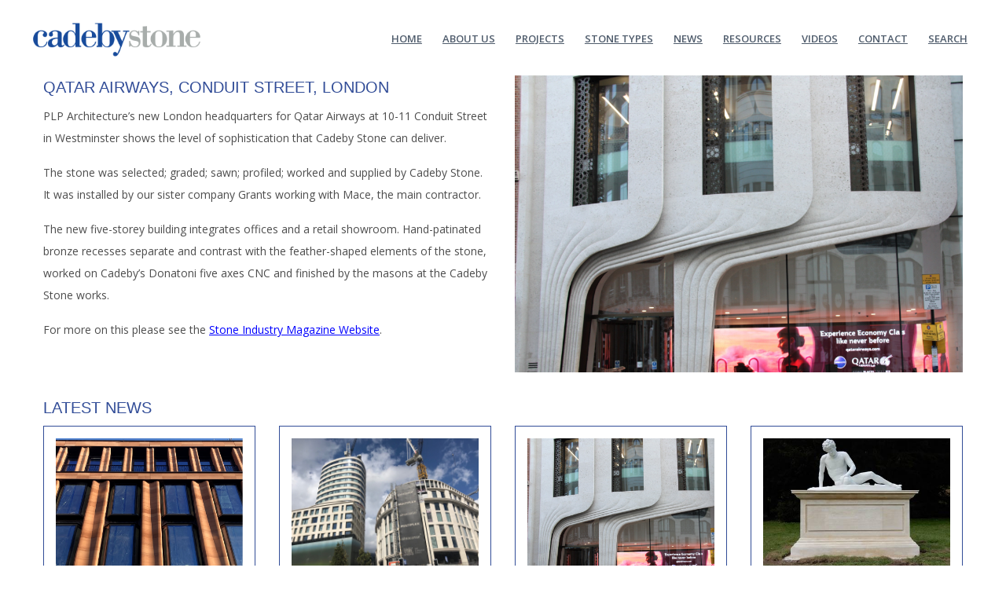

--- FILE ---
content_type: text/html; charset=UTF-8
request_url: https://www.cadebystone.com/2019/10/16/qatar-airways-conduit-street-london/
body_size: 10180
content:
<!DOCTYPE html>
<html>
	<head>
	<title>Qatar Airways, Conduit Street, London | Cadeby Stone Limited</title>
	
	<meta name="viewport" content="width=device-width, initial-scale=1.0, maximum-scale=1.0, user-scalable=no" />
	<link href="https://fonts.googleapis.com/css?family=Open+Sans:300,400,600,700" rel="stylesheet">
	
	
	<meta name='robots' content='index, follow, max-image-preview:large, max-snippet:-1, max-video-preview:-1' />
	<style>img:is([sizes="auto" i], [sizes^="auto," i]) { contain-intrinsic-size: 3000px 1500px }</style>
	
	<!-- This site is optimized with the Yoast SEO plugin v25.5 - https://yoast.com/wordpress/plugins/seo/ -->
	<link rel="canonical" href="https://www.cadebystone.com/2019/10/16/qatar-airways-conduit-street-london/" />
	<meta property="og:locale" content="en_GB" />
	<meta property="og:type" content="article" />
	<meta property="og:title" content="Qatar Airways, Conduit Street, London - Cadeby Stone Limited" />
	<meta property="og:description" content="PLP Architecture’s new London headquarters for Qatar Airways at 10-11 Conduit Street in Westminster shows the level of sophistication that Cadeby Stone can deliver. The stone was selected; graded; sawn; profiled; worked and supplied by Cadeby Stone. It was installed by our sister company Grants working with Mace, the main contractor. The new five-storey building [&hellip;]" />
	<meta property="og:url" content="https://www.cadebystone.com/2019/10/16/qatar-airways-conduit-street-london/" />
	<meta property="og:site_name" content="Cadeby Stone Limited" />
	<meta property="article:published_time" content="2019-10-16T11:56:52+00:00" />
	<meta property="article:modified_time" content="2019-10-16T12:26:06+00:00" />
	<meta property="og:image" content="https://www.cadebystone.com/wp-content/uploads/2019/10/IMG_1959a.jpg" />
	<meta property="og:image:width" content="3540" />
	<meta property="og:image:height" content="2349" />
	<meta property="og:image:type" content="image/jpeg" />
	<meta name="author" content="Max" />
	<meta name="twitter:card" content="summary_large_image" />
	<meta name="twitter:label1" content="Written by" />
	<meta name="twitter:data1" content="Max" />
	<meta name="twitter:label2" content="Estimated reading time" />
	<meta name="twitter:data2" content="1 minute" />
	<script type="application/ld+json" class="yoast-schema-graph">{"@context":"https://schema.org","@graph":[{"@type":"WebPage","@id":"https://www.cadebystone.com/2019/10/16/qatar-airways-conduit-street-london/","url":"https://www.cadebystone.com/2019/10/16/qatar-airways-conduit-street-london/","name":"Qatar Airways, Conduit Street, London - Cadeby Stone Limited","isPartOf":{"@id":"https://www.cadebystone.com/#website"},"primaryImageOfPage":{"@id":"https://www.cadebystone.com/2019/10/16/qatar-airways-conduit-street-london/#primaryimage"},"image":{"@id":"https://www.cadebystone.com/2019/10/16/qatar-airways-conduit-street-london/#primaryimage"},"thumbnailUrl":"https://www.cadebystone.com/wp-content/uploads/2019/10/IMG_1959a.jpg","datePublished":"2019-10-16T11:56:52+00:00","dateModified":"2019-10-16T12:26:06+00:00","author":{"@id":"https://www.cadebystone.com/#/schema/person/7be437e3b3562ed662b276756d0cdd6e"},"breadcrumb":{"@id":"https://www.cadebystone.com/2019/10/16/qatar-airways-conduit-street-london/#breadcrumb"},"inLanguage":"en-GB","potentialAction":[{"@type":"ReadAction","target":["https://www.cadebystone.com/2019/10/16/qatar-airways-conduit-street-london/"]}]},{"@type":"ImageObject","inLanguage":"en-GB","@id":"https://www.cadebystone.com/2019/10/16/qatar-airways-conduit-street-london/#primaryimage","url":"https://www.cadebystone.com/wp-content/uploads/2019/10/IMG_1959a.jpg","contentUrl":"https://www.cadebystone.com/wp-content/uploads/2019/10/IMG_1959a.jpg","width":3540,"height":2349},{"@type":"BreadcrumbList","@id":"https://www.cadebystone.com/2019/10/16/qatar-airways-conduit-street-london/#breadcrumb","itemListElement":[{"@type":"ListItem","position":1,"name":"Home","item":"https://www.cadebystone.com/"},{"@type":"ListItem","position":2,"name":"Qatar Airways, Conduit Street, London"}]},{"@type":"WebSite","@id":"https://www.cadebystone.com/#website","url":"https://www.cadebystone.com/","name":"Cadeby Stone Limited","description":"Leaders in High Quality Architectural Natural Stone Production.","potentialAction":[{"@type":"SearchAction","target":{"@type":"EntryPoint","urlTemplate":"https://www.cadebystone.com/?s={search_term_string}"},"query-input":{"@type":"PropertyValueSpecification","valueRequired":true,"valueName":"search_term_string"}}],"inLanguage":"en-GB"},{"@type":"Person","@id":"https://www.cadebystone.com/#/schema/person/7be437e3b3562ed662b276756d0cdd6e","name":"Max","image":{"@type":"ImageObject","inLanguage":"en-GB","@id":"https://www.cadebystone.com/#/schema/person/image/","url":"https://secure.gravatar.com/avatar/254d59acaa04d30eb9ea6bd6a44903a1534b4cd84bd775698f17afb31c2c5ec6?s=96&d=mm&r=g","contentUrl":"https://secure.gravatar.com/avatar/254d59acaa04d30eb9ea6bd6a44903a1534b4cd84bd775698f17afb31c2c5ec6?s=96&d=mm&r=g","caption":"Max"},"url":"https://www.cadebystone.com/author/max/"}]}</script>
	<!-- / Yoast SEO plugin. -->


<link rel='dns-prefetch' href='//code.jquery.com' />
<link rel='dns-prefetch' href='//cdnjs.cloudflare.com' />
<link rel='dns-prefetch' href='//maxcdn.bootstrapcdn.com' />
<script type="text/javascript">
/* <![CDATA[ */
window._wpemojiSettings = {"baseUrl":"https:\/\/s.w.org\/images\/core\/emoji\/16.0.1\/72x72\/","ext":".png","svgUrl":"https:\/\/s.w.org\/images\/core\/emoji\/16.0.1\/svg\/","svgExt":".svg","source":{"concatemoji":"https:\/\/www.cadebystone.com\/wp-includes\/js\/wp-emoji-release.min.js?ver=fc7e7dca8e78e79ba38dae9507a754c9"}};
/*! This file is auto-generated */
!function(s,n){var o,i,e;function c(e){try{var t={supportTests:e,timestamp:(new Date).valueOf()};sessionStorage.setItem(o,JSON.stringify(t))}catch(e){}}function p(e,t,n){e.clearRect(0,0,e.canvas.width,e.canvas.height),e.fillText(t,0,0);var t=new Uint32Array(e.getImageData(0,0,e.canvas.width,e.canvas.height).data),a=(e.clearRect(0,0,e.canvas.width,e.canvas.height),e.fillText(n,0,0),new Uint32Array(e.getImageData(0,0,e.canvas.width,e.canvas.height).data));return t.every(function(e,t){return e===a[t]})}function u(e,t){e.clearRect(0,0,e.canvas.width,e.canvas.height),e.fillText(t,0,0);for(var n=e.getImageData(16,16,1,1),a=0;a<n.data.length;a++)if(0!==n.data[a])return!1;return!0}function f(e,t,n,a){switch(t){case"flag":return n(e,"\ud83c\udff3\ufe0f\u200d\u26a7\ufe0f","\ud83c\udff3\ufe0f\u200b\u26a7\ufe0f")?!1:!n(e,"\ud83c\udde8\ud83c\uddf6","\ud83c\udde8\u200b\ud83c\uddf6")&&!n(e,"\ud83c\udff4\udb40\udc67\udb40\udc62\udb40\udc65\udb40\udc6e\udb40\udc67\udb40\udc7f","\ud83c\udff4\u200b\udb40\udc67\u200b\udb40\udc62\u200b\udb40\udc65\u200b\udb40\udc6e\u200b\udb40\udc67\u200b\udb40\udc7f");case"emoji":return!a(e,"\ud83e\udedf")}return!1}function g(e,t,n,a){var r="undefined"!=typeof WorkerGlobalScope&&self instanceof WorkerGlobalScope?new OffscreenCanvas(300,150):s.createElement("canvas"),o=r.getContext("2d",{willReadFrequently:!0}),i=(o.textBaseline="top",o.font="600 32px Arial",{});return e.forEach(function(e){i[e]=t(o,e,n,a)}),i}function t(e){var t=s.createElement("script");t.src=e,t.defer=!0,s.head.appendChild(t)}"undefined"!=typeof Promise&&(o="wpEmojiSettingsSupports",i=["flag","emoji"],n.supports={everything:!0,everythingExceptFlag:!0},e=new Promise(function(e){s.addEventListener("DOMContentLoaded",e,{once:!0})}),new Promise(function(t){var n=function(){try{var e=JSON.parse(sessionStorage.getItem(o));if("object"==typeof e&&"number"==typeof e.timestamp&&(new Date).valueOf()<e.timestamp+604800&&"object"==typeof e.supportTests)return e.supportTests}catch(e){}return null}();if(!n){if("undefined"!=typeof Worker&&"undefined"!=typeof OffscreenCanvas&&"undefined"!=typeof URL&&URL.createObjectURL&&"undefined"!=typeof Blob)try{var e="postMessage("+g.toString()+"("+[JSON.stringify(i),f.toString(),p.toString(),u.toString()].join(",")+"));",a=new Blob([e],{type:"text/javascript"}),r=new Worker(URL.createObjectURL(a),{name:"wpTestEmojiSupports"});return void(r.onmessage=function(e){c(n=e.data),r.terminate(),t(n)})}catch(e){}c(n=g(i,f,p,u))}t(n)}).then(function(e){for(var t in e)n.supports[t]=e[t],n.supports.everything=n.supports.everything&&n.supports[t],"flag"!==t&&(n.supports.everythingExceptFlag=n.supports.everythingExceptFlag&&n.supports[t]);n.supports.everythingExceptFlag=n.supports.everythingExceptFlag&&!n.supports.flag,n.DOMReady=!1,n.readyCallback=function(){n.DOMReady=!0}}).then(function(){return e}).then(function(){var e;n.supports.everything||(n.readyCallback(),(e=n.source||{}).concatemoji?t(e.concatemoji):e.wpemoji&&e.twemoji&&(t(e.twemoji),t(e.wpemoji)))}))}((window,document),window._wpemojiSettings);
/* ]]> */
</script>
<link rel='stylesheet' id='twb-open-sans-css' href='https://fonts.googleapis.com/css?family=Open+Sans%3A300%2C400%2C500%2C600%2C700%2C800&#038;display=swap&#038;ver=fc7e7dca8e78e79ba38dae9507a754c9' type='text/css' media='all' />
<link rel='stylesheet' id='twb-global-css' href='https://www.cadebystone.com/wp-content/plugins/form-maker/booster/assets/css/global.css?ver=1.0.0' type='text/css' media='all' />
<style id='wp-emoji-styles-inline-css' type='text/css'>

	img.wp-smiley, img.emoji {
		display: inline !important;
		border: none !important;
		box-shadow: none !important;
		height: 1em !important;
		width: 1em !important;
		margin: 0 0.07em !important;
		vertical-align: -0.1em !important;
		background: none !important;
		padding: 0 !important;
	}
</style>
<link rel='stylesheet' id='wp-block-library-css' href='https://www.cadebystone.com/wp-includes/css/dist/block-library/style.min.css?ver=fc7e7dca8e78e79ba38dae9507a754c9' type='text/css' media='all' />
<style id='classic-theme-styles-inline-css' type='text/css'>
/*! This file is auto-generated */
.wp-block-button__link{color:#fff;background-color:#32373c;border-radius:9999px;box-shadow:none;text-decoration:none;padding:calc(.667em + 2px) calc(1.333em + 2px);font-size:1.125em}.wp-block-file__button{background:#32373c;color:#fff;text-decoration:none}
</style>
<style id='global-styles-inline-css' type='text/css'>
:root{--wp--preset--aspect-ratio--square: 1;--wp--preset--aspect-ratio--4-3: 4/3;--wp--preset--aspect-ratio--3-4: 3/4;--wp--preset--aspect-ratio--3-2: 3/2;--wp--preset--aspect-ratio--2-3: 2/3;--wp--preset--aspect-ratio--16-9: 16/9;--wp--preset--aspect-ratio--9-16: 9/16;--wp--preset--color--black: #000000;--wp--preset--color--cyan-bluish-gray: #abb8c3;--wp--preset--color--white: #ffffff;--wp--preset--color--pale-pink: #f78da7;--wp--preset--color--vivid-red: #cf2e2e;--wp--preset--color--luminous-vivid-orange: #ff6900;--wp--preset--color--luminous-vivid-amber: #fcb900;--wp--preset--color--light-green-cyan: #7bdcb5;--wp--preset--color--vivid-green-cyan: #00d084;--wp--preset--color--pale-cyan-blue: #8ed1fc;--wp--preset--color--vivid-cyan-blue: #0693e3;--wp--preset--color--vivid-purple: #9b51e0;--wp--preset--gradient--vivid-cyan-blue-to-vivid-purple: linear-gradient(135deg,rgba(6,147,227,1) 0%,rgb(155,81,224) 100%);--wp--preset--gradient--light-green-cyan-to-vivid-green-cyan: linear-gradient(135deg,rgb(122,220,180) 0%,rgb(0,208,130) 100%);--wp--preset--gradient--luminous-vivid-amber-to-luminous-vivid-orange: linear-gradient(135deg,rgba(252,185,0,1) 0%,rgba(255,105,0,1) 100%);--wp--preset--gradient--luminous-vivid-orange-to-vivid-red: linear-gradient(135deg,rgba(255,105,0,1) 0%,rgb(207,46,46) 100%);--wp--preset--gradient--very-light-gray-to-cyan-bluish-gray: linear-gradient(135deg,rgb(238,238,238) 0%,rgb(169,184,195) 100%);--wp--preset--gradient--cool-to-warm-spectrum: linear-gradient(135deg,rgb(74,234,220) 0%,rgb(151,120,209) 20%,rgb(207,42,186) 40%,rgb(238,44,130) 60%,rgb(251,105,98) 80%,rgb(254,248,76) 100%);--wp--preset--gradient--blush-light-purple: linear-gradient(135deg,rgb(255,206,236) 0%,rgb(152,150,240) 100%);--wp--preset--gradient--blush-bordeaux: linear-gradient(135deg,rgb(254,205,165) 0%,rgb(254,45,45) 50%,rgb(107,0,62) 100%);--wp--preset--gradient--luminous-dusk: linear-gradient(135deg,rgb(255,203,112) 0%,rgb(199,81,192) 50%,rgb(65,88,208) 100%);--wp--preset--gradient--pale-ocean: linear-gradient(135deg,rgb(255,245,203) 0%,rgb(182,227,212) 50%,rgb(51,167,181) 100%);--wp--preset--gradient--electric-grass: linear-gradient(135deg,rgb(202,248,128) 0%,rgb(113,206,126) 100%);--wp--preset--gradient--midnight: linear-gradient(135deg,rgb(2,3,129) 0%,rgb(40,116,252) 100%);--wp--preset--font-size--small: 13px;--wp--preset--font-size--medium: 20px;--wp--preset--font-size--large: 36px;--wp--preset--font-size--x-large: 42px;--wp--preset--spacing--20: 0.44rem;--wp--preset--spacing--30: 0.67rem;--wp--preset--spacing--40: 1rem;--wp--preset--spacing--50: 1.5rem;--wp--preset--spacing--60: 2.25rem;--wp--preset--spacing--70: 3.38rem;--wp--preset--spacing--80: 5.06rem;--wp--preset--shadow--natural: 6px 6px 9px rgba(0, 0, 0, 0.2);--wp--preset--shadow--deep: 12px 12px 50px rgba(0, 0, 0, 0.4);--wp--preset--shadow--sharp: 6px 6px 0px rgba(0, 0, 0, 0.2);--wp--preset--shadow--outlined: 6px 6px 0px -3px rgba(255, 255, 255, 1), 6px 6px rgba(0, 0, 0, 1);--wp--preset--shadow--crisp: 6px 6px 0px rgba(0, 0, 0, 1);}:where(.is-layout-flex){gap: 0.5em;}:where(.is-layout-grid){gap: 0.5em;}body .is-layout-flex{display: flex;}.is-layout-flex{flex-wrap: wrap;align-items: center;}.is-layout-flex > :is(*, div){margin: 0;}body .is-layout-grid{display: grid;}.is-layout-grid > :is(*, div){margin: 0;}:where(.wp-block-columns.is-layout-flex){gap: 2em;}:where(.wp-block-columns.is-layout-grid){gap: 2em;}:where(.wp-block-post-template.is-layout-flex){gap: 1.25em;}:where(.wp-block-post-template.is-layout-grid){gap: 1.25em;}.has-black-color{color: var(--wp--preset--color--black) !important;}.has-cyan-bluish-gray-color{color: var(--wp--preset--color--cyan-bluish-gray) !important;}.has-white-color{color: var(--wp--preset--color--white) !important;}.has-pale-pink-color{color: var(--wp--preset--color--pale-pink) !important;}.has-vivid-red-color{color: var(--wp--preset--color--vivid-red) !important;}.has-luminous-vivid-orange-color{color: var(--wp--preset--color--luminous-vivid-orange) !important;}.has-luminous-vivid-amber-color{color: var(--wp--preset--color--luminous-vivid-amber) !important;}.has-light-green-cyan-color{color: var(--wp--preset--color--light-green-cyan) !important;}.has-vivid-green-cyan-color{color: var(--wp--preset--color--vivid-green-cyan) !important;}.has-pale-cyan-blue-color{color: var(--wp--preset--color--pale-cyan-blue) !important;}.has-vivid-cyan-blue-color{color: var(--wp--preset--color--vivid-cyan-blue) !important;}.has-vivid-purple-color{color: var(--wp--preset--color--vivid-purple) !important;}.has-black-background-color{background-color: var(--wp--preset--color--black) !important;}.has-cyan-bluish-gray-background-color{background-color: var(--wp--preset--color--cyan-bluish-gray) !important;}.has-white-background-color{background-color: var(--wp--preset--color--white) !important;}.has-pale-pink-background-color{background-color: var(--wp--preset--color--pale-pink) !important;}.has-vivid-red-background-color{background-color: var(--wp--preset--color--vivid-red) !important;}.has-luminous-vivid-orange-background-color{background-color: var(--wp--preset--color--luminous-vivid-orange) !important;}.has-luminous-vivid-amber-background-color{background-color: var(--wp--preset--color--luminous-vivid-amber) !important;}.has-light-green-cyan-background-color{background-color: var(--wp--preset--color--light-green-cyan) !important;}.has-vivid-green-cyan-background-color{background-color: var(--wp--preset--color--vivid-green-cyan) !important;}.has-pale-cyan-blue-background-color{background-color: var(--wp--preset--color--pale-cyan-blue) !important;}.has-vivid-cyan-blue-background-color{background-color: var(--wp--preset--color--vivid-cyan-blue) !important;}.has-vivid-purple-background-color{background-color: var(--wp--preset--color--vivid-purple) !important;}.has-black-border-color{border-color: var(--wp--preset--color--black) !important;}.has-cyan-bluish-gray-border-color{border-color: var(--wp--preset--color--cyan-bluish-gray) !important;}.has-white-border-color{border-color: var(--wp--preset--color--white) !important;}.has-pale-pink-border-color{border-color: var(--wp--preset--color--pale-pink) !important;}.has-vivid-red-border-color{border-color: var(--wp--preset--color--vivid-red) !important;}.has-luminous-vivid-orange-border-color{border-color: var(--wp--preset--color--luminous-vivid-orange) !important;}.has-luminous-vivid-amber-border-color{border-color: var(--wp--preset--color--luminous-vivid-amber) !important;}.has-light-green-cyan-border-color{border-color: var(--wp--preset--color--light-green-cyan) !important;}.has-vivid-green-cyan-border-color{border-color: var(--wp--preset--color--vivid-green-cyan) !important;}.has-pale-cyan-blue-border-color{border-color: var(--wp--preset--color--pale-cyan-blue) !important;}.has-vivid-cyan-blue-border-color{border-color: var(--wp--preset--color--vivid-cyan-blue) !important;}.has-vivid-purple-border-color{border-color: var(--wp--preset--color--vivid-purple) !important;}.has-vivid-cyan-blue-to-vivid-purple-gradient-background{background: var(--wp--preset--gradient--vivid-cyan-blue-to-vivid-purple) !important;}.has-light-green-cyan-to-vivid-green-cyan-gradient-background{background: var(--wp--preset--gradient--light-green-cyan-to-vivid-green-cyan) !important;}.has-luminous-vivid-amber-to-luminous-vivid-orange-gradient-background{background: var(--wp--preset--gradient--luminous-vivid-amber-to-luminous-vivid-orange) !important;}.has-luminous-vivid-orange-to-vivid-red-gradient-background{background: var(--wp--preset--gradient--luminous-vivid-orange-to-vivid-red) !important;}.has-very-light-gray-to-cyan-bluish-gray-gradient-background{background: var(--wp--preset--gradient--very-light-gray-to-cyan-bluish-gray) !important;}.has-cool-to-warm-spectrum-gradient-background{background: var(--wp--preset--gradient--cool-to-warm-spectrum) !important;}.has-blush-light-purple-gradient-background{background: var(--wp--preset--gradient--blush-light-purple) !important;}.has-blush-bordeaux-gradient-background{background: var(--wp--preset--gradient--blush-bordeaux) !important;}.has-luminous-dusk-gradient-background{background: var(--wp--preset--gradient--luminous-dusk) !important;}.has-pale-ocean-gradient-background{background: var(--wp--preset--gradient--pale-ocean) !important;}.has-electric-grass-gradient-background{background: var(--wp--preset--gradient--electric-grass) !important;}.has-midnight-gradient-background{background: var(--wp--preset--gradient--midnight) !important;}.has-small-font-size{font-size: var(--wp--preset--font-size--small) !important;}.has-medium-font-size{font-size: var(--wp--preset--font-size--medium) !important;}.has-large-font-size{font-size: var(--wp--preset--font-size--large) !important;}.has-x-large-font-size{font-size: var(--wp--preset--font-size--x-large) !important;}
:where(.wp-block-post-template.is-layout-flex){gap: 1.25em;}:where(.wp-block-post-template.is-layout-grid){gap: 1.25em;}
:where(.wp-block-columns.is-layout-flex){gap: 2em;}:where(.wp-block-columns.is-layout-grid){gap: 2em;}
:root :where(.wp-block-pullquote){font-size: 1.5em;line-height: 1.6;}
</style>
<link rel='stylesheet' id='hs_rsp_popup_css-css' href='https://www.cadebystone.com/wp-content/plugins/really-simple-popup/css/hs_rsp_popup.min.css?ver=fc7e7dca8e78e79ba38dae9507a754c9' type='text/css' media='all' />
<link rel='stylesheet' id='rs-plugin-settings-css' href='https://www.cadebystone.com/wp-content/plugins/revslider-nulled/public/assets/css/settings.css?ver=5.4.8' type='text/css' media='all' />
<style id='rs-plugin-settings-inline-css' type='text/css'>
#rs-demo-id {}
</style>
<link rel='stylesheet' id='flxmap-css' href='https://www.cadebystone.com/wp-content/plugins/wp-flexible-map/static/css/styles.css?ver=1.18.0' type='text/css' media='all' />
<link rel='stylesheet' id='megamenu-css' href='https://www.cadebystone.com/wp-content/uploads/maxmegamenu/style.css?ver=92ae09' type='text/css' media='all' />
<link rel='stylesheet' id='dashicons-css' href='https://www.cadebystone.com/wp-includes/css/dashicons.min.css?ver=fc7e7dca8e78e79ba38dae9507a754c9' type='text/css' media='all' />
<link rel='stylesheet' id='foundation-css' href='https://www.cadebystone.com/wp-content/themes/cadeby/css/foundation.min.css?ver=fc7e7dca8e78e79ba38dae9507a754c9' type='text/css' media='all' />
<link rel='stylesheet' id='jqueryui-css' href='https://www.cadebystone.com/wp-content/themes/cadeby/css/jquery.min.css?ver=fc7e7dca8e78e79ba38dae9507a754c9' type='text/css' media='all' />
<link rel='stylesheet' id='fontawesome-css' href='https://maxcdn.bootstrapcdn.com/font-awesome/4.7.0/css/font-awesome.min.css?ver=fc7e7dca8e78e79ba38dae9507a754c9' type='text/css' media='all' />
<link rel='stylesheet' id='theme-css' href='https://www.cadebystone.com/wp-content/themes/cadeby/style.css?ver=fc7e7dca8e78e79ba38dae9507a754c9' type='text/css' media='all' />
<link rel='stylesheet' id='theme-mobile-css' href='https://www.cadebystone.com/wp-content/themes/cadeby/css/queries.css?ver=fc7e7dca8e78e79ba38dae9507a754c9' type='text/css' media='all' />
<script type="text/javascript" src="https://www.cadebystone.com/wp-includes/js/jquery/jquery.min.js?ver=3.7.1" id="jquery-core-js"></script>
<script type="text/javascript" src="https://www.cadebystone.com/wp-includes/js/jquery/jquery-migrate.min.js?ver=3.4.1" id="jquery-migrate-js"></script>
<script type="text/javascript" src="https://www.cadebystone.com/wp-content/plugins/form-maker/booster/assets/js/circle-progress.js?ver=1.2.2" id="twb-circle-js"></script>
<script type="text/javascript" id="twb-global-js-extra">
/* <![CDATA[ */
var twb = {"nonce":"85e628759a","ajax_url":"https:\/\/www.cadebystone.com\/wp-admin\/admin-ajax.php","plugin_url":"https:\/\/www.cadebystone.com\/wp-content\/plugins\/form-maker\/booster","href":"https:\/\/www.cadebystone.com\/wp-admin\/admin.php?page=twb_form-maker"};
var twb = {"nonce":"85e628759a","ajax_url":"https:\/\/www.cadebystone.com\/wp-admin\/admin-ajax.php","plugin_url":"https:\/\/www.cadebystone.com\/wp-content\/plugins\/form-maker\/booster","href":"https:\/\/www.cadebystone.com\/wp-admin\/admin.php?page=twb_form-maker"};
/* ]]> */
</script>
<script type="text/javascript" src="https://www.cadebystone.com/wp-content/plugins/form-maker/booster/assets/js/global.js?ver=1.0.0" id="twb-global-js"></script>
<script type="text/javascript" src="https://www.cadebystone.com/wp-content/plugins/really-simple-popup/js/hs_rsp_popup.min.js?ver=fc7e7dca8e78e79ba38dae9507a754c9" id="hs_rsp_popup_js-js"></script>
<script type="text/javascript" src="https://www.cadebystone.com/wp-content/plugins/revslider-nulled/public/assets/js/jquery.themepunch.tools.min.js?ver=5.4.8" id="tp-tools-js"></script>
<script type="text/javascript" src="https://www.cadebystone.com/wp-content/plugins/revslider-nulled/public/assets/js/jquery.themepunch.revolution.min.js?ver=5.4.8" id="revmin-js"></script>
<script type="text/javascript" src="https://code.jquery.com/ui/1.11.4/jquery-ui.min.js?ver=fc7e7dca8e78e79ba38dae9507a754c9" id="jqueryui-js"></script>
<script type="text/javascript" src="https://cdnjs.cloudflare.com/ajax/libs/jquery-scrollTo/2.1.2/jquery.scrollTo.min.js?ver=fc7e7dca8e78e79ba38dae9507a754c9" id="jquery-scrollto-js"></script>
<script type="text/javascript" src="https://cdnjs.cloudflare.com/ajax/libs/foundation/6.4.3/js/foundation.min.js?ver=fc7e7dca8e78e79ba38dae9507a754c9" id="foundation-js-js"></script>
<script type="text/javascript" src="https://www.cadebystone.com/wp-content/themes/cadeby/js/app.js?ver=fc7e7dca8e78e79ba38dae9507a754c9" id="theme-js-js"></script>
<link rel="https://api.w.org/" href="https://www.cadebystone.com/wp-json/" /><link rel="alternate" title="JSON" type="application/json" href="https://www.cadebystone.com/wp-json/wp/v2/posts/499" /><link rel="EditURI" type="application/rsd+xml" title="RSD" href="https://www.cadebystone.com/xmlrpc.php?rsd" />

<link rel='shortlink' href='https://www.cadebystone.com/?p=499' />
<link rel="alternate" title="oEmbed (JSON)" type="application/json+oembed" href="https://www.cadebystone.com/wp-json/oembed/1.0/embed?url=https%3A%2F%2Fwww.cadebystone.com%2F2019%2F10%2F16%2Fqatar-airways-conduit-street-london%2F" />
<link rel="alternate" title="oEmbed (XML)" type="text/xml+oembed" href="https://www.cadebystone.com/wp-json/oembed/1.0/embed?url=https%3A%2F%2Fwww.cadebystone.com%2F2019%2F10%2F16%2Fqatar-airways-conduit-street-london%2F&#038;format=xml" />
<script type="text/javascript">
(function(url){
	if(/(?:Chrome\/26\.0\.1410\.63 Safari\/537\.31|WordfenceTestMonBot)/.test(navigator.userAgent)){ return; }
	var addEvent = function(evt, handler) {
		if (window.addEventListener) {
			document.addEventListener(evt, handler, false);
		} else if (window.attachEvent) {
			document.attachEvent('on' + evt, handler);
		}
	};
	var removeEvent = function(evt, handler) {
		if (window.removeEventListener) {
			document.removeEventListener(evt, handler, false);
		} else if (window.detachEvent) {
			document.detachEvent('on' + evt, handler);
		}
	};
	var evts = 'contextmenu dblclick drag dragend dragenter dragleave dragover dragstart drop keydown keypress keyup mousedown mousemove mouseout mouseover mouseup mousewheel scroll'.split(' ');
	var logHuman = function() {
		if (window.wfLogHumanRan) { return; }
		window.wfLogHumanRan = true;
		var wfscr = document.createElement('script');
		wfscr.type = 'text/javascript';
		wfscr.async = true;
		wfscr.src = url + '&r=' + Math.random();
		(document.getElementsByTagName('head')[0]||document.getElementsByTagName('body')[0]).appendChild(wfscr);
		for (var i = 0; i < evts.length; i++) {
			removeEvent(evts[i], logHuman);
		}
	};
	for (var i = 0; i < evts.length; i++) {
		addEvent(evts[i], logHuman);
	}
})('//www.cadebystone.com/?wordfence_lh=1&hid=5D39C7379910D66C527522A1FEDD6FF5');
</script><meta name="generator" content="Powered by WPBakery Page Builder - drag and drop page builder for WordPress."/>
<!--[if lte IE 9]><link rel="stylesheet" type="text/css" href="https://www.cadebystone.com/wp-content/plugins/js_composer/assets/css/vc_lte_ie9.min.css" media="screen"><![endif]--><meta name="generator" content="Powered by Slider Revolution 5.4.8 - responsive, Mobile-Friendly Slider Plugin for WordPress with comfortable drag and drop interface." />
<link rel="icon" href="https://www.cadebystone.com/wp-content/uploads/2017/09/cropped-cadeby-dowlow-lime-32x32.jpg" sizes="32x32" />
<link rel="icon" href="https://www.cadebystone.com/wp-content/uploads/2017/09/cropped-cadeby-dowlow-lime-192x192.jpg" sizes="192x192" />
<link rel="apple-touch-icon" href="https://www.cadebystone.com/wp-content/uploads/2017/09/cropped-cadeby-dowlow-lime-180x180.jpg" />
<meta name="msapplication-TileImage" content="https://www.cadebystone.com/wp-content/uploads/2017/09/cropped-cadeby-dowlow-lime-270x270.jpg" />
<script type="text/javascript">function setREVStartSize(e){									
						try{ e.c=jQuery(e.c);var i=jQuery(window).width(),t=9999,r=0,n=0,l=0,f=0,s=0,h=0;
							if(e.responsiveLevels&&(jQuery.each(e.responsiveLevels,function(e,f){f>i&&(t=r=f,l=e),i>f&&f>r&&(r=f,n=e)}),t>r&&(l=n)),f=e.gridheight[l]||e.gridheight[0]||e.gridheight,s=e.gridwidth[l]||e.gridwidth[0]||e.gridwidth,h=i/s,h=h>1?1:h,f=Math.round(h*f),"fullscreen"==e.sliderLayout){var u=(e.c.width(),jQuery(window).height());if(void 0!=e.fullScreenOffsetContainer){var c=e.fullScreenOffsetContainer.split(",");if (c) jQuery.each(c,function(e,i){u=jQuery(i).length>0?u-jQuery(i).outerHeight(!0):u}),e.fullScreenOffset.split("%").length>1&&void 0!=e.fullScreenOffset&&e.fullScreenOffset.length>0?u-=jQuery(window).height()*parseInt(e.fullScreenOffset,0)/100:void 0!=e.fullScreenOffset&&e.fullScreenOffset.length>0&&(u-=parseInt(e.fullScreenOffset,0))}f=u}else void 0!=e.minHeight&&f<e.minHeight&&(f=e.minHeight);e.c.closest(".rev_slider_wrapper").css({height:f})					
						}catch(d){console.log("Failure at Presize of Slider:"+d)}						
					};</script>
		<style type="text/css" id="wp-custom-css">
			a {
  color: blue;
}

a:link {
  text-decoration: underline;
}

a:visited {
  text-decoration: none;
}

a:hover {
  text-decoration: underline;
}

a:active {
  text-decoration: underline;
}		</style>
		<noscript><style type="text/css"> .wpb_animate_when_almost_visible { opacity: 1; }</style></noscript><style type="text/css">/** Mega Menu CSS: fs **/</style>
	
</head>

<body class="wp-singular post-template-default single single-post postid-499 single-format-standard wp-theme-cadeby wpb-js-composer js-comp-ver-5.5.4 vc_responsive">
	
	<!-- TOP BAR -->
	<div id="topbar">
		
		<div class="row collapse menu-area">
			<div class="small-8 medium-3 columns">
				<a href="/"> <img src="https://www.cadebystone.com/wp-content/themes/cadeby/images/cadeby-new-logo-blue.png" style="width: 217px; padding-top:8px"></a>
			</div>
			<div class="small-4 medium-9 columns">
				<a href="#" class="mobile-nav-btn pull-right show-for-small-only"><img src="https://www.cadebystone.com/wp-content/themes/cadeby/images/burger-menu.png" /></a>
				<div class="hide-for-small-only ">
					<div class="menu-menu-1-container"><ul id="menu-menu-1" class="menu"><li id="menu-item-4" class="menu-item menu-item-type-custom menu-item-object-custom menu-item-home menu-item-4"><a href="https://www.cadebystone.com/">Home</a></li>
<li id="menu-item-5" class="menu-item menu-item-type-post_type menu-item-object-page menu-item-5"><a href="https://www.cadebystone.com/about-us/">About Us</a></li>
<li id="menu-item-83" class="menu-item menu-item-type-post_type menu-item-object-page menu-item-83"><a href="https://www.cadebystone.com/projects/">Projects</a></li>
<li id="menu-item-86" class="menu-item menu-item-type-post_type menu-item-object-page menu-item-86"><a href="https://www.cadebystone.com/stone-types/">Stone Types</a></li>
<li id="menu-item-60" class="menu-item menu-item-type-post_type menu-item-object-page menu-item-60"><a href="https://www.cadebystone.com/news/">News</a></li>
<li id="menu-item-167" class="menu-item menu-item-type-post_type menu-item-object-page menu-item-has-children menu-item-167"><a href="https://www.cadebystone.com/resources/">Resources</a>
<ul class="sub-menu">
	<li id="menu-item-199" class="menu-item menu-item-type-post_type menu-item-object-page menu-item-199"><a href="https://www.cadebystone.com/ce-marking/">CE Marking</a></li>
</ul>
</li>
<li id="menu-item-190" class="menu-item menu-item-type-post_type menu-item-object-page menu-item-190"><a href="https://www.cadebystone.com/videos/">Videos</a></li>
<li id="menu-item-218" class="menu-item menu-item-type-post_type menu-item-object-page menu-item-218"><a href="https://www.cadebystone.com/contact/">Contact</a></li>
<li><a title="Search" href="#" class="search-btn" data-toggle="search-dropdown">Search</a></li></ul></div>				</div>
			</div>
		</div>
		
		<div class="row show-for-small-only">
			<div>
				<div class="menu-menu-1-container"><ul id="menu-menu-2" class="menu mobilenav"><li class="menu-item menu-item-type-custom menu-item-object-custom menu-item-home menu-item-4"><a href="https://www.cadebystone.com/">Home</a></li>
<li class="menu-item menu-item-type-post_type menu-item-object-page menu-item-5"><a href="https://www.cadebystone.com/about-us/">About Us</a></li>
<li class="menu-item menu-item-type-post_type menu-item-object-page menu-item-83"><a href="https://www.cadebystone.com/projects/">Projects</a></li>
<li class="menu-item menu-item-type-post_type menu-item-object-page menu-item-86"><a href="https://www.cadebystone.com/stone-types/">Stone Types</a></li>
<li class="menu-item menu-item-type-post_type menu-item-object-page menu-item-60"><a href="https://www.cadebystone.com/news/">News</a></li>
<li class="menu-item menu-item-type-post_type menu-item-object-page menu-item-has-children menu-item-167"><a href="https://www.cadebystone.com/resources/">Resources</a>
<ul class="sub-menu">
	<li class="menu-item menu-item-type-post_type menu-item-object-page menu-item-199"><a href="https://www.cadebystone.com/ce-marking/">CE Marking</a></li>
</ul>
</li>
<li class="menu-item menu-item-type-post_type menu-item-object-page menu-item-190"><a href="https://www.cadebystone.com/videos/">Videos</a></li>
<li class="menu-item menu-item-type-post_type menu-item-object-page menu-item-218"><a href="https://www.cadebystone.com/contact/">Contact</a></li>
<li><a title="Search" href="#" class="search-btn" data-toggle="search-dropdown">Search</a></li></ul></div>			</div>
		</div>
		
		<div class="dropdown-pane" data-position="bottom" data-alignment="right" id="search-dropdown" data-dropdown data-hover="true" data-hover-pane="true">
			<form role="search" method="get" id="searchform" class="searchform" action="https://www.cadebystone.com">
				<div>
					<input type="text" placeholder="Search" name="s" id="search-box" class="inner-search" style="">
					<input type="submit" id="searchsubmit" value="Go" />
				</div>
			</form>
		</div>
	</div>
<div id="main-content" class="content-inner">
	
	<div class="row top-border">
		<div class="small-12 medium-6 columns">
			<h3>Qatar Airways, Conduit Street, London</h3>
								    
					<p>PLP Architecture’s new London headquarters for Qatar Airways at 10-11 Conduit Street in Westminster shows the level of sophistication that Cadeby Stone can deliver.</p>
<p>The stone was selected; graded; sawn; profiled; worked and supplied by Cadeby Stone.  It was installed by our sister company Grants working with Mace, the main contractor.</p>
<p>The new five-storey building integrates offices and a retail showroom. Hand-patinated bronze recesses separate and contrast with the feather-shaped elements of the stone, worked on Cadeby’s Donatoni five axes CNC and finished by the masons at the Cadeby Stone works.</p>
<p>For more on this please see the <a href="https://www.stonespecialist.com/news/natural-engineered-stone-company-news/cadeby-flying-high-qatar-airways-building?utm_source=NSS+newsletter&#038;utm_campaign=5001b40ead-EMAIL_CAMPAIGN_2018_05_21_COPY_01&#038;utm_medium=email&#038;utm_term=0_2e8745958e-5001b40ead-61075053" rel="noopener noreferrer" target="_blank">Stone Industry Magazine Website</a>.</p>
					
		</div>	
		<div class="small-12 medium-6 columns text-right" id="post-img">		
					<img width="3540" height="2349" src="https://www.cadebystone.com/wp-content/uploads/2019/10/IMG_1959a.jpg" class="attachment-post-thumbnail size-post-thumbnail wp-post-image" alt="" decoding="async" fetchpriority="high" srcset="https://www.cadebystone.com/wp-content/uploads/2019/10/IMG_1959a.jpg 3540w, https://www.cadebystone.com/wp-content/uploads/2019/10/IMG_1959a-300x199.jpg 300w, https://www.cadebystone.com/wp-content/uploads/2019/10/IMG_1959a-768x510.jpg 768w, https://www.cadebystone.com/wp-content/uploads/2019/10/IMG_1959a-1024x679.jpg 1024w" sizes="(max-width: 3540px) 100vw, 3540px" />		</div>	
	
		<div class="small-12 columns home-border-b">	
		<h3>LATEST NEWS</h3>
		<div id='news-block'><div class='row'><div class='small-12 medium-3 columns'><div class='news-box'><div class='news-box-thumb' style="background-image: url('https://www.cadebystone.com/wp-content/uploads/2023/02/CoveRed3.png');"></div><h4 class='news-box-title'>Cove Red Sandstone – Townsend House Westminster</h4><a href='https://www.cadebystone.com/2023/02/09/cove-red-sandstone-townsend-house-westminster/' class='news-box-link'>Read more</a></div></div><div class='small-12 medium-3 columns'><div class='news-box'><div class='news-box-thumb' style="background-image: url('https://www.cadebystone.com/wp-content/uploads/2020/08/MAP3-rotated.jpg');"></div><h4 class='news-box-title'>Marble Arch Sees New Skyline</h4><a href='https://www.cadebystone.com/2020/08/19/marble-arch-sees-new-skyline/' class='news-box-link'>Read more</a></div></div><div class='small-12 medium-3 columns'><div class='news-box'><div class='news-box-thumb' style="background-image: url('https://www.cadebystone.com/wp-content/uploads/2019/10/IMG_1959a.jpg');"></div><h4 class='news-box-title'>Qatar Airways, Conduit Street, London</h4><a href='https://www.cadebystone.com/2019/10/16/qatar-airways-conduit-street-london/' class='news-box-link'>Read more</a></div></div><div class='small-12 medium-3 columns'><div class='news-box'><div class='news-box-thumb' style="background-image: url('https://www.cadebystone.com/wp-content/uploads/2019/09/image005.jpg');"></div><h4 class='news-box-title'>New Plinth for Studley Royal’s Dying Gladiator</h4><a href='https://www.cadebystone.com/2019/09/27/new-plinth-for-studley-royals-dying-gladiator/' class='news-box-link'>Read more</a></div></div></div><div class='text-center'><a href='#' class='button news-block-all'>VIEW ALL</a></div><div class='more-news-block row'><div class='small-12 medium-3 columns end'><div class='news-box'><div class='news-box-thumb' style="background-image: url('https://www.cadebystone.com/wp-content/uploads/2018/11/DSC00086.jpg');"></div><h4 class='news-box-title'>Park Lane Bathstone at New Bond Street</h4><a href='https://www.cadebystone.com/2018/11/02/park-lane-bathstone-at-new-bond-street/' class='news-box-link' class='news-box-link'>Read more</a></div></div><div class='small-12 medium-3 columns end'><div class='news-box'><div class='news-box-thumb' style="background-image: url('https://www.cadebystone.com/wp-content/uploads/2018/10/GrantsPrecast_Bloomberg_01.jpg');"></div><h4 class='news-box-title'>Bloomberg Has Won the RIBA Stirling Prize 2018</h4><a href='https://www.cadebystone.com/2018/10/12/bloomberg-has-won-the-riba-stirling-prize-2018/' class='news-box-link' class='news-box-link'>Read more</a></div></div><div class='small-12 medium-3 columns end'><div class='news-box'><div class='news-box-thumb' style="background-image: url('https://www.cadebystone.com/wp-content/uploads/2018/02/qatar-1191-3013.jpg');"></div><h4 class='news-box-title'>Qatar Airways London Headquarters</h4><a href='https://www.cadebystone.com/2018/02/01/qatar-airways-london-headquarters/' class='news-box-link' class='news-box-link'>Read more</a></div></div><div class='small-12 medium-3 columns end'><div class='news-box'><div class='news-box-thumb' style="background-image: url('https://www.cadebystone.com/wp-content/uploads/2017/10/CS-Cruciforms-in-progress-2.jpg');"></div><h4 class='news-box-title'>Cannon Street In progress</h4><a href='https://www.cadebystone.com/2017/10/09/cannon-street-progress/' class='news-box-link' class='news-box-link'>Read more</a></div></div><div class='clearfix'></div><div class='small-12 medium-3 columns end'><div class='news-box'><div class='news-box-thumb' style="background-image: url('https://www.cadebystone.com/wp-content/uploads/2017/09/fl-01.jpg');"></div><h4 class='news-box-title'>British Dental Association chooses Cadeby Brown Limestone</h4><a href='https://www.cadebystone.com/2017/09/26/british-dental-association-chooses-cadeby-brown-limestone/' class='news-box-link' class='news-box-link'>Read more</a></div></div><div class='small-12 medium-3 columns end'><div class='news-box'><div class='news-box-thumb' style="background-image: url('https://www.cadebystone.com/wp-content/uploads/2017/10/Cadeby-13.jpg');"></div><h4 class='news-box-title'>Cadeby White selected for Kensington High Street office refurbishment</h4><a href='https://www.cadebystone.com/2017/09/26/cadeby-white-selected-for-kensington-high-street-office-refurbishment/' class='news-box-link' class='news-box-link'>Read more</a></div></div><div class='small-12 medium-3 columns end'><div class='news-box'><div class='news-box-thumb' style="background-image: url('https://www.cadebystone.com/wp-content/uploads/2017/09/n8.jpg');"></div><h4 class='news-box-title'>Major refurbishments at the Cadeby Stone plant</h4><a href='https://www.cadebystone.com/2017/09/26/major-refurbishments-at-the-cadeby-stone-plant/' class='news-box-link' class='news-box-link'>Read more</a></div></div><div class='small-12 medium-3 columns end'><div class='news-box'><div class='news-box-thumb' style="background-image: url('https://www.cadebystone.com/wp-content/uploads/2017/09/n5.jpg');"></div><h4 class='news-box-title'>The Meldon Lily</h4><a href='https://www.cadebystone.com/2017/09/22/the-meldon-lily/' class='news-box-link' class='news-box-link'>Read more</a></div></div><div class='clearfix'></div><div class='small-12 medium-3 columns end'><div class='news-box'><div class='news-box-thumb' style="background-image: url('https://www.cadebystone.com/wp-content/uploads/2017/09/n4.jpg');"></div><h4 class='news-box-title'>New CNC Machine Installed</h4><a href='https://www.cadebystone.com/2017/09/21/new-cnc-machine-installed/' class='news-box-link' class='news-box-link'>Read more</a></div></div></div></div>		</div>
	
		
		
									
	</div>
	
</div>
	
<div id="footer" class="row expanded">
	<div class="row">
				<div class="small-8 columns">
					<p><b>Head Office:</b> Cadeby Stone Limited, Suite 4B, The Hamilton Centre, Rodney Way, Chelmsford, Essex, CM1 3BY</br>
					<b>Works:</b> Cadeby Quarry, Garden Lane, Cadeby, Doncaster, South Yorkshire DN5 7SN</p>
					<p>	Call today on +44 (0)1709 808900       <b style="padding-left:25px"> E.</b> <a href="mailto:sales@cadebystone.com">sales@cadebystone.com</a></p>
					
				</div>
								
				<div class="small-4 columns text-right">
					<p>	
					<a href="https://www.youtube.com/channel/UCw-x3RQgHvoFYJZ39rwepyA" ><img src="https://www.cadebystone.com/wp-content/themes/cadeby/images/youtube.png" class="social" /></a><a href="https://www.linkedin.com/company/1612342/" > <img src="https://www.cadebystone.com/wp-content/themes/cadeby/images/linkedin.png" class="social" /></a><a href="https://twitter.com/CadebyStone" ><img src="https://www.cadebystone.com/wp-content/themes/cadeby/images/twitter.png" class="social"/></a>
					
					</br></br>Copyright 2021
					</p>
				</div>	
	</div>					
</div>
	<script type="speculationrules">
{"prefetch":[{"source":"document","where":{"and":[{"href_matches":"\/*"},{"not":{"href_matches":["\/wp-*.php","\/wp-admin\/*","\/wp-content\/uploads\/*","\/wp-content\/*","\/wp-content\/plugins\/*","\/wp-content\/themes\/cadeby\/*","\/*\\?(.+)"]}},{"not":{"selector_matches":"a[rel~=\"nofollow\"]"}},{"not":{"selector_matches":".no-prefetch, .no-prefetch a"}}]},"eagerness":"conservative"}]}
</script>
<script type="text/javascript" src="https://www.cadebystone.com/wp-includes/js/hoverIntent.min.js?ver=1.10.2" id="hoverIntent-js"></script>
<script type="text/javascript" src="https://www.cadebystone.com/wp-content/plugins/megamenu/js/maxmegamenu.js?ver=3.6.2" id="megamenu-js"></script>
</body>
</html>

--- FILE ---
content_type: text/css
request_url: https://www.cadebystone.com/wp-content/uploads/maxmegamenu/style.css?ver=92ae09
body_size: 128
content:
@charset "UTF-8";

/** THIS FILE IS AUTOMATICALLY GENERATED - DO NOT MAKE MANUAL EDITS! **/
/** Custom CSS should be added to Mega Menu > Menu Themes > Custom Styling **/

.mega-menu-last-modified-1752826968 { content: 'Friday 18th July 2025 08:22:48 UTC'; }

.wp-block {}

--- FILE ---
content_type: text/css
request_url: https://www.cadebystone.com/wp-content/themes/cadeby/style.css?ver=fc7e7dca8e78e79ba38dae9507a754c9
body_size: 5931
content:
/*
Theme Name: Cadeby
Theme URI: http://www.cubecreative.co.uk
Author: Cube Creative Ltd
Author URI: http://www.cubecreative.co.uk
Description: Theme developed by Cube Creative Ltd, using a unique design, bespoke, full responsive for three devices.
Version: 1.0
License: Private
This theme, is licensed under Private and can't be used in any other format or for any other website.
*/

html,body{ height: 100%; display: block;}
body{ -webkit-font-smoothing: antialiased; text-shadow: 1px 1px 1px rgba(0,0,0,0.004); background: white;font-family: 'Open Sans', sans-serif; }
p {color:#4d4d4d; font-size:14px; line-height:28px}
a {color:#4d4d4d}
a:hover {color:#314c97}
h1{font-size:35px; font-weight:300; color:#4d4d4d}
	/*
	h2 {font-size:42px; line-height:50px; font-weight:100; color:#4d4d4d; padding-bottom:20px}
	*/
h2 {font-size:28px; line-height:35px; font-weight:300; color:#4d4d4d; padding-bottom:20px}
#home-content h2 {font-size:28px; line-height:35px; font-weight:300; color:#4d4d4d; padding-bottom:20px}
h3 {font-size:20px; line-height:30px; font-weight:500; color:#314c97; text-transform:uppercase}
h4 {font-size:16px; line-height:25px; font-weight:700; color:#314c97;}
.blue{color:#314c97}
.white{color:white}
#projects-block h4{font-size:15px; color:white !important; text-align:center; background:#314c97; margin-top: 0px; padding-top:10px; padding-bottom:10px}
#projects-block .projects-box-link {color:white ; text-align:center; display: block}

/*
 * Header/ Footer & Menu
 */
#topbar {position:relative; z-index:200}
#topbar {height:0px}
#footer {height:120px; margin-top:30px; background: #4f5c6c; padding-top:20px}
#footer p , #footer p  a{font-size:12px; color:white; line-height: 17px;margin-top:10px }
#footer p a:hover {color:white;}
.menu {float:right; text-transform:lowercase; margin-bottom:40px; margin-top:12px; position: relative;}
.menu a{color: #4f5c6c; float:right; font-size:13px; font-weight:600; text-transform:uppercase}
.menu a:hover, .current-menu-item a{color: #4f5c6c; font-weight:700; border-top: 2px solid #4f5c6c}
.menu ul li{display:none}
.menu li:hover ul li{display:block; position:absolute; top:30px; padding:0px; margin:0px; text-align: left}
.menu>li>a {display: block; padding: .7rem .7em .0em 1rem; line-height: 1;}
.mobile-nav-btn {padding-top:5px;padding-right:10px}
.menu-area{left: 0; right: 0; padding-top: 20px; }

/** Menu Position Absolute Rules **/
.menu-area.withslider{ position: absolute; }
.menu-area.withslider .menu a{color: #ffffff; float:right; font-size:13px; font-weight:600; text-transform:uppercase}
.menu-area.withslider .menu a:hover, .menu-area.withslider .current-menu-item a{color: #ffffff; font-weight:700; border-top: 2px solid white}
/* 
 * 	Mobile menu 
 */
#s, #searchsubmit {display:inline-block}
#searchsubmit {display:inline-block; background-color:#314C97; color:white; border:0px; height:28px}
#search-box {width:77%; display: inline-block; height:30px}
.menu.mobilenav {display: none;width: 100%;position: absolute;z-index: 1001;background: white;}
.menu.mobilenav li{width: 100%;display: block;float: none;text-align: center;}
.menu.mobilenav li a{display: block;text-align: center;float: none;width: 100%;}
.menu.mobilenav li a:hover, .menu.mobilenav li.current-menu-item a { background-color: #4d4d4d; color: white}
.menu.mobilenav li ul.sub-menu{ margin-left: 0;}
.menu.mobilenav li ul li{ position: static; top: initial;}
.flxmap-container {height:247px !important}
.screen-reader-text {display:inline-block}
.dropdown-pane {width:215px; height:65px}

/*
 * Content
 */
#main-content2 {height: calc(100% - 175px); min-height:500px;}
#post-img img{padding-bottom:30px}
#resources-list p a{margin-bottom:25px}
	/* 	
 	.top-border {border-top: 2px solid #314c97; padding-top:20px}
	.home-border {border-top: 2px solid #314c97; padding-top:0px}
	.home-border-b {border-bottom: 2px solid #314c97; padding-top:20px;} 
	*/
.text-wide img{max-width:280px}
.side-img img{width:100%}
.magenta {color:#c62080; font-weight:600}
.wpb_single_image {padding-bottom:20px}
.vc_grid .vc_row .vc_grid-gutter-30px {margin-bottom: -30px; margin-top: -40px; padding-top:10px}
.doc_icon {margin-right:15px; padding-bottom:8px}
.wdform-label-section, select, .input_active, .inner-search {color:#4d4d4d; font-size:14px; line-height:25px}
.button-submit {background:#314C97; padding:7px 12px; color: white; font-size:14px}
.button-reset {background:#4d4d4d; padding:7px 12px; color: white; font-size:14px}
.fm-form-container.fm-theme0 .fm-form .wdform_column {padding:0px !important; margin: 0px !important}
.fm-form-container.fm-theme0 .fm-form .wdform-page-and-images {padding:0px !important;}
.fm-form-message, .warning {color: green}
.spacer {height:40px}
.social {padding-left:4px}
.vc_column_container>.vc_column-inner{padding-right:0px !important;padding-left:0px !important}
.home .vc_column_container>.vc_column-inner{padding-right:15px !important;padding-left:15px !important}
.button{font-weight:700; font-size:.7em}

/*
 * Home Effects
 */
#home-content .rSlider_1{border: 0px !important; margin-top:  0px !important; padding:0px;}
.wpb_content_element{margin-bottom:5px !important}

/*
 * News Block
 */
#projects-block .projects-box, #stones-block .stones-box{margin-top:0px; padding-top:0px; padding-bottom:20px}
#news-block .news-box {padding: 15px; margin-top: 0px; border: 1px #314c97 solid; margin-bottom: 20px; min-height: 312px;}
#news-block .news-box-thumb{width:100%; height:170px; background-size: cover}
#projects-block .projects-box-thumb, #stones-block .stones-box-thumb{width:100%; height:175px; background-size:  100%}
#news-block .news-box-link, #projects-block .projects-box-link, #stones-block .stones-box-link{font-size:13px; color:#314C97; font-weight:600}
#news-block h4,  #stones-block h4{font-size:15px; font-weight:500; line-height:22px; margin-top:10px; color: #4d4d4d}
#news-block .more-news-block, #projects-block .more-projects-block, #stones-block .more-stones-block{ display: none;}
#home-content .projects-box-link{color:white; text-align:center; display: block}

--- FILE ---
content_type: text/css
request_url: https://www.cadebystone.com/wp-content/themes/cadeby/css/queries.css?ver=fc7e7dca8e78e79ba38dae9507a754c9
body_size: 374
content:
/**
 * 	SMALLER SCREENS/ MOBILE
 */
@media (max-width: 767px)
{

	#mega-menu-wrap-primary .mega-menu-toggle.mega-menu-open + #mega-menu-primary {position: absolute; z-index: 1000; width: 400px !important}
	.home-copy{font-size:20px !important; line-height:25px !important; }
	.tp-mask-wrap1{ height:60px !important; background-color: rgba(49, 76, 151, 1); text-align:center}
	.menu-area {padding-left: 10px;}
	.menu a { color: grey;}
	#footer {height:180px; margin-top:30px; background: #4f5c6c; padding-top:20px}
	
}

--- FILE ---
content_type: text/javascript
request_url: https://www.cadebystone.com/wp-content/themes/cadeby/js/app.js?ver=fc7e7dca8e78e79ba38dae9507a754c9
body_size: 1029
content:
jQuery(document).ready(function(){
	
	var $ = jQuery;
	
	
	initFoundation();
	
	doMobileNav();
	
	doMoreLatestNews();
	doMoreProjects();
	doMoreStones();
	
	
	function initFoundation() {
		$(document).foundation();
	}
	
	function doMobileNav() {
		if($(".mobile-nav-btn").length){
			$(".mobile-nav-btn").on("click",function(){
				if($(".mobilenav").is(":animated")) return;
				$(".mobilenav").slideToggle(400);
			});
		}
	}
	
	
	function doMoreLatestNews() {
		
		if($(".news-block-all").length) {
			
			$(".news-block-all").on("click",function(event){
				
				event.preventDefault();
				$(this).hide();
				$(".more-news-block").slideToggle(400);
				
			});
			
		}
		
	}
	
	function doMoreProjects() {
		
		if($(".projects-block-all").length) {
			
			$(".projects-block-all").on("click",function(event){
				
				event.preventDefault();
				$(this).hide();
				$(".more-projects-block").slideToggle(400);
				
			});
			
		}
		
	}
	
	function doMoreStones() {
		
		if($(".stones-block-all").length) {
			
			$(".stones-block-all").on("click",function(event){
				
				event.preventDefault();
				$(this).hide();
				$(".more-stones-block").slideToggle(400);
				
			});
			
		}
		
	}
	
	
});
